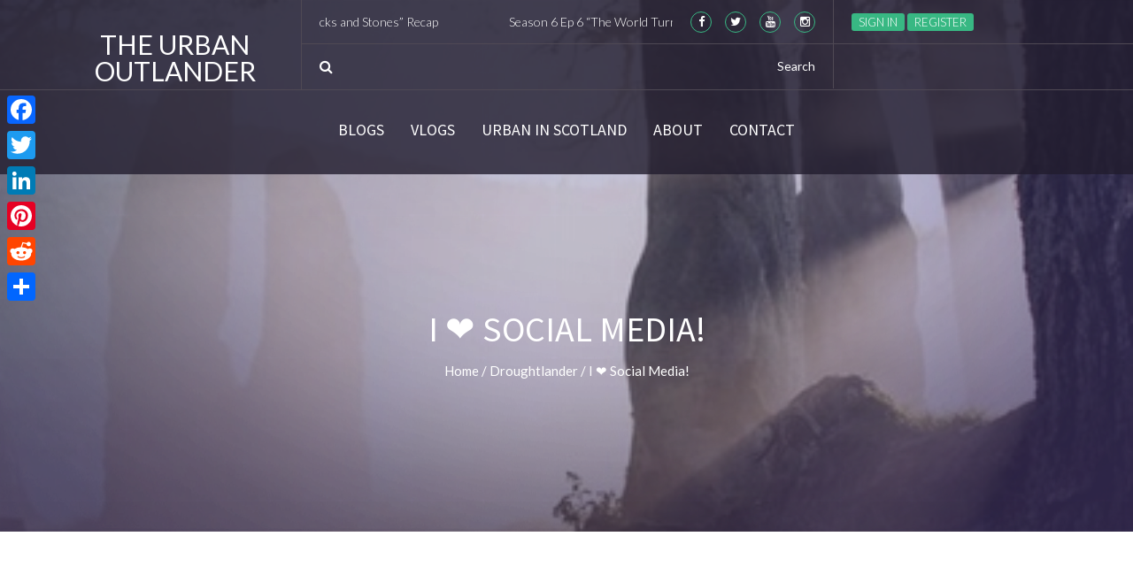

--- FILE ---
content_type: text/css
request_url: https://theurbanoutlander.com/wp-content/themes/beat-mix-lite/css/responsive.css
body_size: 4170
content:
/*
Theme Name: Beat Mix Lite
Author: KopaSoft
Author URI: http://kopatheme.com/
Version: 1.0

This theme, like WordPress, is licensed under the GPL.
Use it to make something cool, have fun, and share what you've learned with others.
*/
@media screen and (max-width: 1120px) {

/*--- Layout ---*/
.outer {
  width: 980px;
}
.wrapper {
  width: 980px; 
}
#kopa-page-header #kopa-header-top #kopa-header-top-inner {
  width: 695px;
}
#kopa-page-header #kopa-header-top #kopa-header-top-inner > .clearfix .right-col {
  width: 200px;
}
#kopa-page-header #kopa-header-top #kopa-header-top-inner > .clearfix .left-col {
  width: 494px;
}
.kp-headline-wrapper {
  max-width: 312px;
}
.home-slider-box .kopa-home-slider-carousel .carousel-item .slide-caption .entry-title {
  font-size: 54px;
  line-height: 60px;
}
.owl-carousel-2 .entry-item {
  padding: 15px 20px 20px;
}
.kopa-masonry-wrap {
  margin: -2px;
}
#kopa-page-header.style2 #kopa-header-bottom #main-menu > li {
  margin: 0 0 0 15px;
}
.owl-carousel-4 .entry-item .entry-content {
  bottom: 100px;
}
.kopa-tab-container-4 .kopa-tabs-4 li a,
.kopa-tab-container-5 .kopa-tabs-5 li a {
  padding: 15px;
}



}


@media screen and (max-width: 1023px) {

.wrapper,
.outer {
  width: 960px;
}
#kopa-page-header #kopa-header-top #kopa-header-top-inner {
  width: 675px;
}
#kopa-page-header #kopa-header-top #kopa-header-top-inner > .clearfix .left-col {
  width: 474px;
}
#kopa-page-header #kopa-header-top #kopa-header-top-inner > .clearfix .left-col .social-links,
#kopa-page-header #kopa-header-top #kopa-header-top-inner > .clearfix .left-col .social-links li:first-child {
  margin-left: 0;
}
#kopa-page-header #kopa-header-top #kopa-header-top-inner > .clearfix .left-col .social-links li {
  margin-left: 10px;
}
.kp-headline-wrapper {
  max-width: 308px;
}




}



@media screen and (max-width: 979px) {

.wrapper,
.outer {
  width: 780px; 
}
#kopa-page-header #kopa-header-top #logo-image {
  width: 100%;
  float: none !important;
  padding: 20px 0;
  height: auto;
}
#kopa-page-header #kopa-header-top #kopa-header-top-inner {
  width: 100%;
  border-left: none;
  border-top: 1px solid #4f4954;
}
#kopa-page-header #kopa-header-top #kopa-header-top-inner > .clearfix .left-col {
  width: 580px;
}
.kp-headline-wrapper {
  max-width: 414px;
}
#kopa-page-header #kopa-header-top #kopa-header-top-inner > .clearfix .left-col {
  position: relative;
}
#kopa-page-header #kopa-header-top #kopa-header-top-inner > .clearfix .left-col:before {
    border-top: 1px solid #4f4954;
    content: "";
    height: 100%;
    right: 100%;
    position: absolute;
    top: -1px;
    width: 500%;
}
#main-menu > li {
  margin-left: 20px;
  padding: 20px 0;
}
#main-menu > li > ul {
  top: 65px;
}
#kopa-page-header {
  position: static;
  background-color: #211c2d;
}
.home-slider-box .kopa-home-slider-carousel .carousel-item .slide-caption {
  top: 140px;
}
.kopa-album-list .entry-item .entry-top {
  padding-right: 45px;
}
.owl-carousel-4 .entry-item .entry-title a {
  font-size: 30px;
  line-height: 36px;
  padding: 10px 30px;
}
.owl-carousel-4 .entry-item .slider-link {
  margin-top: 35px;
  padding: 5px 20px;
  line-height: 22px;
  font-size: 16px;
}

#kopa-page-header.style2 #main-menu {
  display: none;
}

#kopa-page-header.style2 .mobile-menu-wrapper {
  display: block;
}

#kopa-page-header.style2 #main-nav > i {
  display: inline-block;
}
.kopa-single-article-widget .entry-item .entry-thumb {
  margin-right: 20px;
  width: 150px;
}
.kopa-flickr-widget .flickr-wrap li a {
  height: 80px;
}
.page-header .page-header-inner {
  padding: 150px 0;
}
#kopa-page-footer #bottom-sidebar .row {
  margin-right: -15px;
  margin-left: -15px;
}
#kopa-page-footer #bottom-sidebar .row > div {
  padding-right: 15px;
  padding-left: 15px;
}
.page-header .page-header-inner.page-header-inner-1 {
  padding: 120px 0;
}
.page-header .disc-bg {
  display: none;
}
.entry-box .entry-title {
  font-size: 44px;
  line-height: 50px;
}
#comments .comments-list li .comment-wrap .comment-avatar {
  left: 0;
  top: 0;
}
#comments .comments-list li .comment-wrap .comment-body header,
#comments .comments-list li .comment-wrap .comment-body .comment-content,
#comments .comments-list li .comment-wrap .comment-body footer {
  padding-left: 110px;
}
.page-header .page-header-bg.page-header-bg-2 {
  background-attachment: local;
}
.kopa-album-widget .masonry-container .container-masonry .item .entry-item .entry-top {
  padding-right: 45px;
}
.kopa-tab-container-4 .kopa-tabs-4 li a, .kopa-tab-container-5 .kopa-tabs-5 li a {
  font-size: 13px;
  padding: 5px 10px;
}
.kopa-tab-container-4 .kopa-tabs-4,
.kopa-tab-container-5 .kopa-tabs-5 {
  padding: 0;
}
.kp-map-wrapper {
  height: 400px;
}
.kopa-contact-page .page-header {
  min-height: 400px;
}
.kopa-contact-info-widget .widget-content .row > div .contact-item .contact-info p {
  padding-right: 0;
}
.woocommerce div.product .kopa-tab-container-1 #comments, .woocommerce-page div.product .kopa-tab-container-1 #comments {
  margin-left: 0;
}




}



@media screen and (max-width: 799px) {
/*--- Layout ---*/
.wrapper,
.outer {
  width: 720px; 
}
#kopa-page-header #kopa-header-top #kopa-header-top-inner > .clearfix .left-col {
  width: 520px;
}
.kp-headline-wrapper {
  max-width: 354px;
}
.kopa-area {
  padding-top: 40px;
}
.widget {
  margin-bottom: 40px;
}
.kopa-album-1-widget .widget-content, .kopa-album-2-widget .widget-content {
  background: none;
}
.kopa-area-7 .span-bg {
  display: none;
}
.owl-carousel-1.owl-theme .owl-controls .owl-buttons > div {
  display: none;
}
.kopa-album-list .entry-item .entry-top {
  padding-right: 0;
}
.kopa-album-1-widget .widget-content, 
.kopa-album-2-widget .widget-content {
  padding-bottom: 0;
}
.kopa-area-13 {
  padding: 80px 0 70px !important;
}
.kopa-flickr-widget .flickr-wrap li a {
  height: 73px;
}
.page-header {
  margin-bottom: 40px;
}
.kopa-masonry-list-1-widget .masonry-list-wrapper > ul > li .entry-item {
  padding: 15px 20px 20px;
}
.kopa-masonry-list-1-widget .masonry-list-wrapper > ul > li .entry-item .entry-content .social-links li a {
  width: 30px;
  line-height: 28px;
}
.page-header .page-header-bg.page-header-bg-3 {
  background-attachment: local;
}
.kopa-blog-classic-widget ul li {
  margin-top: 40px;
}
.entry-box .entry-title {
  font-size: 40px;
  line-height: 44px;
}
#related-post .row > div .entry-item {
  padding: 15px 20px 20px;
}
.album-icon {
  height: 100px;
  width: 100px;
  margin-left: -50px;
  margin-top: -50px;
  line-height: 100px;
  font-size: 30px;
}
.kopa-gallery-page .page-header,
.page-header.have-disc-icon {
  margin-bottom: 80px;
}
.kopa-album-widget .masonry-container .container-masonry .item .entry-item .entry-top {
  padding-right: 0;
}

#main-menu > li {
  font-size: 16px;
}

.kopa-audio-list-1-widget .entry-item .entry-title {
  font-size: 30px;
  line-height: 34px;
  margin-bottom: 5px;
}





}




@media screen and (max-width: 767px) {
/*--- Layout ---*/
body {
  padding: 0; 
}

.wrapper,
.outer {
  width: 600px; 
}
#kopa-page-header #kopa-header-top #kopa-header-top-inner > .clearfix .left-col {
  width: 400px;
}
.kp-headline-wrapper {
  max-width: 254px;
}
#main-menu {
  display: none;
}

.mobile-menu-wrapper {
  display: block;
}

#main-nav > i {
  display: inline-block;
  margin: 10px 0;
}
#main-nav {
  text-align: left;
}
.kopa-featured-audio-widget > .outer > .col-left .album-thumb {
  display: none;
}
.kopa-featured-audio-widget > .outer > .col-left {
  padding-left: 50px;
}
.home-slider-box .kopa-home-slider-carousel .carousel-item .slide-caption .entry-title {
  font-size: 34px;
  line-height: 40px;
}
.home-slider-box #pager {
  bottom: 115px;
}
.kopa-album-1-widget .widget-content, .kopa-album-2-widget .widget-content {
  padding-top: 80px;
}
.kopa-album-list > li {
  padding-left: 10px;
  padding-right: 10px;
}
.kopa-album-list {
  margin-left: -10px;
  margin-right: -10px;
}
.kopa-album-list .entry-item .entry-thumb > img {
  display: none;
}
.kopa-audio-list-widget .widget-thumb {
  width: 120px;
}
.owl-carousel-1 .entry-item {
  padding: 20px;
}
.kopa-album-list .entry-item .entry-content {
  padding: 20px 0 0;
}
.widget-title.style1 {
  font-size: 50px;
  line-height: 56px;
}
.kopa-audio-list-1-widget .entry-item .entry-title {
  font-size: 20px;
  line-height: 26px;
  padding: 0 20px;
}
.kopa-audio-list-1-widget .entry-item .entry-author {
  display: none;
}
.kopa-audio-list-1-widget .jp-audio .jp-controls {
  left: 20px;
}
.kopa-audio-list-1-widget .jp-time-holder {
  display: none;
}
.kopa-countdown-2 li {
  margin: 70px 30px 0;
}
.kopa-audio-list-1-widget .jp-audio .jp-interface {
  padding: 35px 110px 0 70px;
}
.kopa-single-article-widget .entry-item .entry-thumb {
  width: 100px;
}
.kopa-audio-download-widget .entry-item .col-left {
  margin-right: 20px;
}
.kopa-flickr-widget .flickr-wrap li {
  width: 20%;
}
.kopa-flickr-widget .flickr-wrap li a {
  height: 120px;
}
#copyright {
  float: none !important;
  text-align: center;
  margin: 20px 0 15px;
}
#footer-nav {
  float: none !important;
  text-align: center;
}
#footer-nav #footer-menu {
  display: inline-block;
}
.owl-carousel-4 .entry-item .entry-title a {
  padding: 0;
  background: none !important;
}
.owl-carousel-4 .owl-controls .owl-pagination {
  bottom: 20px;
  margin-top: 20px;
}
#kopa-page-header.style2 #main-nav > i {
  margin: 2px 10px;
}
.kopa-masonry-list-1-widget .masonry-list-wrapper > ul {
  margin: -30px -10px 0;
}
.kopa-masonry-list-1-widget .masonry-list-wrapper > ul > li {
  padding: 0 10px;
}
.kopa-masonry-list-1-widget .masonry-list-wrapper > ul > li .entry-item .entry-content .entry-title {
  font-size: 20px;
  line-height: 26px;
}
.entry-box .entry-title {
  font-size: 36px;
  line-height: 42px;
}
.entry-box .entry-content-wrap .entry-content .kopa-blockquote-1.pull-right {
  float: none !important;
  margin-left: 0;
  width: 100%;
}
.entry-box .share-box ul li a i {
  margin-right: 10px;
}
.entry-box .share-box ul li {
  margin: 0 10px;
}
.entry-box .share-box {
  margin-bottom: 30px;
}
#related-post .row > div {
  margin-bottom: 30px;
}
#related-post .row > div:last-child {
  margin-bottom: 0px;
}
.entry-box .entry-title {
  margin-bottom: 30px;
}
.video-wrap.mb-30 {
  margin-bottom: 10px;
}
.kopa-gallery-widget .masonry-container .container-masonry .item {
  width: 33.333333%;
}
.kopa-album-widget .masonry-container .container-masonry .item .entry-item .entry-thumb > img {
  display: none;
}
.kopa-tab-widget .tab-content .tab-pane > ul > li {
  margin-bottom: 0;
}
.kopa-audio-list-2-widget .widget-thumb {
  width: 150px;
  margin-right: 20px;
}
.kopa-audio-list-2-widget .widget-content .audio-list-wrapper {
  width: 50%;
}
.kopa-audio-list-2-widget .widget-content .album-intro {
  width: 50%;
  padding-left: 20px;
}
.kopa-audio-list-2-widget .widget-content .mCSB_inside > .mCSB_container {
  margin-right: 20px;
}
#kopa-page-header #kopa-header-top #kopa-header-top-inner > .clearfix .left-col {
  padding: 0 20px 0 0;
}
.kopa-event-3-widget .kopa-event-carousel .item ul > li > div.col-3 {
  font-size: 20px;
  line-height: 24px;
  width: 49%;
}
.kopa-event-3-widget .kopa-event-carousel .item ul > li > div.col-1 p {
  font-size: 16px;
  line-height: 22px;
}
.kopa-event-3-widget .kopa-event-carousel .item ul > li > div.col-2 p {
  margin-top: 0;
  line-height: 24px;
}
.kopa-event-3-widget .kopa-event-carousel .item ul > li > div.col-4 {
  width: 17.6667%;
}
.kopa-area-6 {
  padding-bottom: 200px;
}
.woocommerce div.product div.summary, .woocommerce-page div.product div.summary {
  padding-left: 20px;
}
.mb-40 {
  margin-bottom: 20px;
}
.pricing-column {
  margin-bottom: 30px;
}
.kopa-contact-info-widget .row > div {
  margin-bottom: 30px;
}
.kopa-contact-info-widget .row > div:last-child {
  margin-bottom: 0px;
}

.single-event-box > div,
.single-artist-box .row > div {
  margin-top: 30px;
}

.single-event-box > div:first-child,
.single-artist-box .row > div:first-child {
  margin-top: 0px;
}




}




@media screen and (max-width: 639px) {
/*--- Layout ---*/
.wrapper,
.outer {
  width: 440px; 
}
.kp-headline-wrapper {
  display: none;
}
#kopa-page-header #kopa-header-top #kopa-header-top-inner > .clearfix .left-col {
  width: 50%;
}
#kopa-page-header #kopa-header-top #kopa-header-top-inner > .clearfix .right-col {
  width: 50%;
  padding-right: 0;
}
#main-nav {
  position: absolute;
  bottom: 0;
  right: 0;
}
#kopa-page-header,
.kopa-ab {
  position: relative;
}
#mobile-menu {
  left: auto;
  right: 0;
}
.kopa-featured-audio-widget > .outer > .col-left {
  padding-left: 0;
  background: none;
  width: 35%;
}
.kopa-featured-audio-widget > .outer > .col-left::before {
  display: none;
}
.kopa-featured-audio-widget > .outer > .col-right {
  padding-left: 20px;
  width: 65%;
}
.kopa-featured-audio-widget > .outer > .col-right .jp-gui .col-left span {
  display: none;
}
.kopa-featured-audio-widget > .outer > .col-right .jp-gui .col-right {
  padding-right: 0;
}
.kopa-featured-audio-widget > .outer > .col-right .jp-volume-controls {
  right: 70px;
}
.kopa-featured-audio-widget > .outer > .col-right .jp-volume-bar {
  left: 22px;
}
.sync1 .entry-item .entry-thumb {
  transform: scale(0.5) rotate(45deg);
  -moz-transform: scale(0.5) rotate(45deg);
  -webkit-transform: scale(0.5) rotate(45deg);
  margin: 0 auto;
}
.sync1 .entry-item .entry-content {
  margin-top: 0;
}
.widget > header {
  margin-bottom: 20px;
}
.kopa-social-links.style1 {
  margin-top: 5px;
}
.owl-carousel-2 .item {
  padding: 0 10px;
}
.ms-item1 {
  width: 50%;
}
#kopa-page-header.style2 #kopa-header-bottom,
#kopa-page-header.style2 {
  position: relative;
}
.kopa-header-notification {
  margin-bottom: 0;  
}
#kopa-page-header.style2 {
  background: #f42495;
  padding-bottom: 20px;
}
#kopa-page-header.style2 #main-nav #mobile-menu {
  top: 20px;
}
.owl-carousel-4 .entry-item .entry-content {
  bottom: 60px;
}
.kopa-countdown-2 li {
  margin: 70px 10px 0;
}
.article-list-2 .entry-item .entry-content .entry-view-1 {
  display: none;
}
.kopa-album-list > li {
  width: 100%;
}
.kopa-event-2-widget > ul > li > div.col-1 p,
.kopa-event-2-widget > ul > li:first-child .col-2,
.kopa-event-2-widget > ul > li > div.col-2,
.kopa-event-3-widget .kopa-event-carousel .item > ul > li > div.col-1 p,
.kopa-event-3-widget .kopa-event-carousel .item > ul > li:first-child .col-2,
.kopa-event-3-widget .kopa-event-carousel .item > ul > li > div.col-2 {
  font-size: 12px;
}
.kopa-event-2-widget > ul > li > div.col-2,
.kopa-event-3-widget .kopa-event-carousel .item > ul > li > div.col-2 {
  padding-left: 15px;
  line-height: 24px;
}
.kopa-event-2-widget > ul > li > div.col-2 p,
.kopa-event-3-widget .kopa-event-carousel .item > ul > li > div.col-2 p {
  margin-top: 0;
}
.kopa-event-2-widget > ul > li > div.col-3,
.kopa-event-3-widget .kopa-event-carousel .item > ul > li > div.col-3 {
  font-size: 12px;
  line-height: 24px;
  font-family: "Lato",sans-serif;
  padding-left: 10px;
  padding-right: 10px;
  font-weight: 400;
  width: 51%;
}
.kopa-event-2-widget > ul > li > div.col-4,
.kopa-event-3-widget .kopa-event-carousel .item > ul > li > div.col-4 {
  padding-right: 5px;
  width: 17%;
  font-size: 12px;
  text-transform: none;
}
.kopa-event-2-widget > ul > li > div.col-1,
.kopa-event-3-widget .kopa-event-carousel .item > ul > li > div.col-1 {
  width: 10%;
  padding-left: 5px;
}
.kopa-flickr-widget .flickr-wrap li a {
  height: 88px;
}
.page-header .page-header-inner {
  padding: 70px 0;
}
.kopa-masonry-list-1-widget .masonry-list-wrapper > ul > li {
  width: 50%;
}
.kopa-blog2-page .page-header {
  margin-bottom: 0;
}
.entry-box .entry-content-wrap .entry-content {
  margin-left: 180px;
}
.entry-box .entry-content-wrap .entry-content .kopa-blockquote-1.pull-right p {
  font-size: 18px;
  line-height: 24px;
}
.entry-box .share-box ul {
  margin-top: -10px;
}
.entry-box .share-box ul li {
  margin-top: 10px;
}
.entry-box .entry-box-footer > div {
  padding: 15px 35px;
}
.entry-box .entry-box-footer > div .prev-icon, .entry-box .entry-box-footer > div .next-icon {
  top: 20px;
}
.about-author-s2 .author-avatar {
  width: 150px;
}
.about-author-s2 .author-content {
  padding-top: 0;
}
.about-author-s2 .author-content h5 {
  font-size: 20px;
  line-height: 26px;
}
#comments .comments-list .children {
  margin-left: 0;
}
.entry-box .entry-content-wrap .left-col {
  width: 160px;
  padding-left: 20px;
  padding-right: 20px;
}
.entry-box .entry-content-wrap .left-col .about-author .author-content footer {
  margin: 0 -20px;
}
.entry-box .entry-thumb .kopa-single-carousel .owl-controls .owl-buttons > div.owl-prev {
  left: 15px;
}
.entry-box .entry-thumb .kopa-single-carousel .owl-controls .owl-buttons > div {
  width: 35px;
  height: 35px;
  line-height: 35px;
  font-size: 20px;
  margin-top: -17px;
}
.entry-box .entry-thumb .kopa-single-carousel .owl-controls .owl-buttons > div.owl-next {
  right: 15px;
}
.kopa-album-page-widget .col-left {
  width: 100%;
  margin: 0 0 30px;
  float: none !important;
}
.kopa-album-page-widget .col-left .album-thumb {
  text-align: center;
}
.kopa-gallery-widget .masonry-container > header .filters li {
  line-height: 26px;
  padding: 0 10px;
}
.kopa-album-widget .masonry-container .container-masonry .item,
.kopa-tab-widget .tab-content .tab-pane > ul > li {
  width: 50%;
}
.kopa-audio-list-2-widget .widget-thumb {
  width: 100%;
  margin: 0 0 20px;
  float: none !important;
}
.woocommerce ul.products li.product, .woocommerce-page ul.products li.product {
  width: 100%;
}
.table-3col .pricing-column {
  width: 50%;
}
.kopa-contact-page .page-header .page-header-inner {
  padding: 150px 0;
}
.home-slider-box .kopa-home-slider-carousel .carousel-item .slide-caption {
  width: 100%;
  left: 0;
  margin: 0;
}
.sync1 .entry-item .entry-thumb {
  width: 100%;
}
.kopa-span-rt {
  display: none;
}
.kopa-audio-list-1-widget .jp-audio {
  overflow: hidden;
}
.kopa-area-9 .row {
  margin-left: -10px;
  margin-right: -10px;
}
.kopa-area-9 .row > div {
  padding-left: 10px;
  padding-right: 10px;
}
.kopa-countdown-2 li h3 {
    font-size: 30px;
    height: 80px;
    line-height: 76px;
    width: 80px;
}
.kopa-countdown-2 {
  margin: -40px -10px 0;
}

.home-slider-box .kopa-home-slider-carousel .carousel-item .slide-caption,
.sync1 .entry-item .entry-content {
  padding: 0 20px;
}
.sync2 .owl-controls .owl-buttons div.owl-next {
  right: 15px;
}

.kopa-album-widget .masonry-container > header .filters {
  margin-top: 20px;
}
.kopa-album-widget .masonry-container > header .kopa-sorting {
  right: auto;
  left: -5px;
}

#wpadminbar {
  top: -46px;
}
.kopa-blog2-page .kopa-ab {
  margin-bottom: 30px;
}
.home-slider-box #prev, .home-slider-box #next {
  height: 30px;
  width: 30px;
  line-height: 30px;
  margin-top: -15px;
  font-size: 20px;
}
.home-slider-box .kopa-home-slider-carousel .carousel-item .slide-caption {
  top: 100px;
}



}




@media screen and (max-width: 479px) {
/*--- Layout ---*/
.wrapper,
.outer {
  width: 300px; 
}
#kopa-page-header #kopa-header-top #kopa-header-top-inner > .clearfix .right-col .signin-button, 
#kopa-page-header #kopa-header-top #kopa-header-top-inner > .clearfix .right-col .reg-button {
  display: none;
}
#main-nav {
  bottom: 51px;
}
#kopa-page-header #kopa-header-top #kopa-header-top-inner > .clearfix:last-child .right-col {
  display: none;
}
#kopa-page-header #kopa-header-top #kopa-header-top-inner > .clearfix:last-child .left-col {
  width: 100%;
  padding-right: 0;
}
#kopa-page-header #kopa-header-top #kopa-header-top-inner > .clearfix:last-child .left-col:after {
  border-top: 1px solid #4f4954;
  content: "";
  height: 100%;
  position: absolute;
  left: 100%;
  top: -1px;
  width: 500%;
}
.kopa-featured-audio-widget > .outer > .col-left,
.kopa-featured-audio-widget > .outer > .col-right {
  width: 100%;
  padding: 0;
}
.kopa-featured-audio-widget > .outer > .col-left .album-content {
  padding-right: 0;
  padding-bottom: 0;
}
.kopa-featured-audio-widget > .outer > .col-right .jp-volume-controls {
  right: 105px;
}
.home-slider-box .kopa-home-slider-carousel .carousel-item .slide-caption {
  top: 60px;
  padding: 0 30px !important;
  width: 100%;
}
.home-slider-box .kopa-home-slider-carousel .carousel-item .slide-caption .entry-title {
  font-size: 20px;
  line-height: 26px;
  margin: 0
}
.home-slider-box .kopa-home-slider-carousel .carousel-item .slide-caption .author-name {
  font-size: 13px;
  line-height: 20px;
}
.home-slider-box #prev, .home-slider-box #next {
  height: 30px;
  width: 30px;
  line-height: 30px;
  margin-top: -15px;
  font-size: 20px;
}
.home-slider-box {
  position: relative;
}
.home-slider-box #pager {
  bottom: 5px;
}
.home-slider-box #prev img, .home-slider-box #next img {
  width: 60px;
  height: 60px;
  max-width: 60px;
  top: -15px;
}
.home-slider-box #pager > span > span img {
  width: 60px;
  height: 60px;
}
.home-slider-box #pager > span > span span {
  font-size: 12px;
  min-width: 100px;
  padding: 0 10px;
  right: -123px;
  line-height: 30px;
  top: -40px;
}
.kopa-event-widget > ul > li > div.col-3 {
  line-height: 20px;
  font-size: 14px;
}
.kopa-event-widget > ul > li > div.col-4 {
  padding-left: 20px;
  font-size: 13px;
}
.kopa-event-widget > ul > li > div.col-1 p {
  font-size: 12px;
  line-height: 20px;
}
.sync1 .entry-item .entry-content p {
  margin: 0 30px;
}
.widget-title.style1 {
  font-size: 30px;
  line-height: 36px;
}
.kopa-social-links.style1 ul li a {
  font-size: 12px;
  line-height: 20px;
  width: 20px;
  height: 20px;
}
.kopa-social-links.style1 {
  margin-top: 7px;
}
.kopa-audio-list-widget .widget-thumb {
  width: 100%;
  margin: 0 0 30px;
  float: none;
}
.kopa-audio-list-widget .widget-content {
  overflow: visible;
}
.kopa-contact-widget .widget-wrap {
  padding: 20px;
}
#kopa-page-header.style2 #main-nav {
  bottom: -4px;
}
.owl-carousel-4 .entry-item .entry-title a {
  font-size: 20px;
  line-height: 26px;
}
.owl-carousel-4 .entry-item .slider-link {
  display: none;
}
.owl-carousel-4 .entry-item .entry-content h5 {
  font-size: 14px;
  line-height: 20px;
  margin-bottom: 10px;
}
.kopa-audio-list-1-widget > ul > li {
  width: 100%;
}
.kopa-audio-list-1-widget .entry-item .entry-title {
  padding-bottom: 20px;
  font-size: 24px;
  line-height: 30px;
}
.cd-title {
  font-size: 40px;
  line-height: 46px;
  margin-bottom: 20px;
}
.cd-date {
  font-size: 30px;
  line-height: 36px;
}
.kopa-countdown-2 li h3 {
    border: 2px solid #392f55;
    font-size: 20px;
    font-weight: 700;
    height: 50px;
    line-height: 46px;
    width: 50px;
}
.article-list-2 > ul > li {
  width: 100%;
}
.kopa-tab.style1 .nav-tabs > li > a {
  padding: 5px 10px;
  text-transform: capitalize;
  font-size: 13px;
}
.kopa-tab-widget .tab-content .tab-pane > ul > li {
  padding: 0 10px;
  margin-top: 20px;
}
.kopa-tab-widget .tab-content .tab-pane > ul {
  margin: -20px -10px 0;
}
.kopa-single-article-widget .entry-item .entry-thumb {
  width: 100%;
  margin: 0 0 20px;
}
.kopa-single-article-widget .entry-item .entry-content {
  overflow: visible;
}
#kopa-page-header.style2 #logo-image {
  width: 150px;
}
#kopa-page-header.style2 #main-nav > i {
  font-size: 24px;
  margin-right: 0;
}
.owl-carousel-4 .owl-controls .owl-buttons div.owl-prev {
  left: 10px;
}
.owl-carousel-4 .owl-controls .owl-buttons div.owl-next {
  right: 10px;
}
.owl-carousel-4 .owl-controls .owl-buttons div {
  font-size: 20px;
}
.owl-carousel-4 .entry-item .entry-content h5 {
  font-size: 12px;
  margin-bottom: 0;
}
.owl-carousel-4 .entry-item .entry-title a {
  font-size: 16px;
  line-height: 22px;
}
.owl-carousel-4 .entry-item .entry-content {
  bottom: 70px;
}
.kopa-header-notification {
  display: none;
}
#kopa-page-header.style2 {
  padding-top: 20px;
}
#kopa-page-header.style2 #main-nav #mobile-menu {
  top: 16px;
  right: 0;
}
.kopa-event-2-widget ul li div,
.kopa-event-3-widget .kopa-event-carousel ul li div {
  font-size: 10px !important;
  text-transform: capitalize !important;
}
.kopa-event-2-widget > ul > li > div.col-1 p, 
.kopa-event-2-widget > ul > li:first-child .col-2, 
.kopa-event-2-widget > ul > li > div.col-2, 
.kopa-event-3-widget .kopa-event-carousel .item > ul > li > div.col-1 p, 
.kopa-event-3-widget .kopa-event-carousel .item > ul > li:first-child .col-2, 
.kopa-event-3-widget .kopa-event-carousel .item > ul > li > div.col-2 {
  margin-top: 0;
  font-size: 10px;
}
.kopa-event-2-widget > ul:before,
.kopa-event-3-widget .kopa-event-carousel .item ul:before {
  width: 15%;
}
.kopa-event-2-widget > ul > li > div.col-1, 
.kopa-event-3-widget .kopa-event-carousel .item > ul > li > div.col-1 {
  width: 15%;
  padding: 0;
}
.kopa-event-2-widget > ul > li > div.col-2, 
.kopa-event-3-widget .kopa-event-carousel .item > ul > li > div.col-2 {
  padding: 0;
  text-align: center;
}
.kopa-event-2-widget > ul > li > div.col-4, 
.kopa-event-3-widget .kopa-event-carousel .item > ul > li > div.col-4 {
  padding: 0;
  width: 18%;
}
.kopa-event-2-widget > ul > li > div.col-3, 
.kopa-event-3-widget .kopa-event-carousel .item > ul > li > div.col-3 {
  width: 45%;
}
.kopa-newsletter-1-widget .newsletter-form .search-submit {
  font-size: 12px;
}
.kopa-flickr-widget .flickr-wrap li a {
  height: 60px;
}
#footer-nav #footer-menu li {
  margin-left: 10px;
}
#footer-nav #footer-menu li:first-child {
  margin-left: 0px;
}
#footer-nav #footer-menu li a {
  font-size: 12px;
}
.kopa-masonry-list-1-widget .masonry-list-wrapper > ul > li {
  width: 100%;
}
.kopa-blog2-page .kopa-ab {
  margin-bottom: 40px;
}
.kopa-blog-classic-widget ul li .entry-item .entry-content .entry-title,
.kopa-blog-classic-widget ul li .entry-item .entry-content .kopa-blockquote-2 p {
  font-size: 24px;
  line-height: 30px;
}
.pagination .page-numbers li a.first, .pagination .page-numbers li a.last {
  line-height: 26px;
  padding: 0;
  text-align: center;
  font-size: 14px;
  width: 30px;
  height: 30px;
}
.pagination .page-numbers li a.first {
  margin-right: 10px;
}
.pagination .page-numbers li a.last {
  margin-left: 10px;
}
.pagination .page-numbers li a, .pagination .page-numbers li span {
  font-size: 18px;
  line-height: 26px;
}
.entry-box .entry-title {
  font-size: 30px;
  line-height: 36px;
}
.entry-box .entry-content-wrap .left-col {
  position: relative;
  width: 100%;
  margin-bottom: 30px;
  text-align: center;
  padding-top: 50px;
}
.entry-box .entry-content-wrap .entry-content {
  margin-left: 0;
}
.entry-box .entry-content-wrap .left-col .rating-score {
  display: inline-block;
  margin-left: 0;
  margin-bottom: 40px;
}
.entry-box .entry-content-wrap .entry-content .kopa-blockquote-1.pull-right,
.kopa-blockquote-1 {
  padding: 5px 20px;
}
.entry-box .entry-box-footer > div.prev-article {
  padding-right: 20px;
}
.entry-box .entry-box-footer > div.next-article {
  padding-left: 20px;
}
.about-author-s2 .author-avatar {
  width: 50px;
  margin-right: 20px;
}
.about-author-s2 {
  padding: 20px;
}
.about-author-s2 .author-content h5 {
  margin-bottom: 10px;
}
.about-author-s2 .author-content .social-links {
  margin-top: -30px;
}
#comments .comments-list li .comment-wrap .comment-avatar {
  width: 50px;
}
#comments .comments-list li .comment-wrap .comment-body header, 
#comments .comments-list li .comment-wrap .comment-body .comment-content, 
#comments .comments-list li .comment-wrap .comment-body footer {
  padding-left: 65px;
}
.entry-box {
  padding-top: 40px;
}
.kopa-gallery-widget .masonry-container .container-masonry .item {
  width: 50%;
}
.kopa-gallery-widget .masonry-container .container-masonry .item .mask a {
  height: 30px;
  line-height: 26px;
  width: 30px;
  margin: -15px 0 0 -15px;
}
.widget .widget-title.widget-title-s5 {
  font-size: 40px;
  line-height: 46px;
}
.kopa-album-widget .masonry-container .container-masonry .item, .kopa-tab-widget .tab-content .tab-pane > ul > li {
  width: 100%;
}
.kopa-album-widget .masonry-container > header .filters li {
  margin-left: 10px;
}
.kopa-album-widget .masonry-container > header .filters {
  margin-left: -10px;
}
.kopa-audio-list-2-widget .widget-content .audio-list-wrapper {
  width: 100%;
  margin-bottom: 20px;
  padding-right: 2px;
  overflow: hidden;
}
.kopa-audio-list-2-widget .widget-content .album-intro {
  width: 100%;
  padding-left: 0;
}
.kopa-event-3-widget .kopa-event-carousel .owl-controls .owl-buttons > div {
  height: 40px;
  padding: 5px 10px;
}
.kopa-event-3-widget .kopa-event-carousel .owl-controls .owl-buttons > div.owl-prev {
  margin-right: 5px;
  padding-right: 10px;
}
.kopa-event-3-widget .kopa-event-carousel .owl-controls .owl-buttons > div.owl-next {
  margin-left: 5px;
  padding-left: 10px;
}
.kopa-featured-post-widget .entry-item .entry-content {
  padding: 0;
}
.kopa-event-4-widget .widget-content .events-by-month .event-month {
  position: relative;
  padding: 15px 0;
  width: 100%;
  margin-bottom: 15px;
}
.kopa-event-4-widget .widget-content .events-by-month ul {
  margin: 0;
}
.woocommerce .woocommerce-ordering, .woocommerce-page .woocommerce-ordering {
  float: left;
  margin-bottom: 20px;
}
.woocommerce .woocommerce-result-count, .woocommerce-page .woocommerce-result-count {
  margin-bottom: 10px;
}
.woocommerce div.product div.images, .woocommerce-page div.product div.images {
  width: 100%;
}
.woocommerce div.product div.summary, .woocommerce-page div.product div.summary {
  width: 100%;
  padding-left: 0;
}
#respond h3 {
  font-size: 24px;
  line-height: 30px;
}
.alert i {
  display: none;
}
.alert-dismissable .close {
  top: 20px;
  right: 5px;
}
.alert {
  padding: 20px;
}
.pricing-footer .kopa-button {
  font-size: 12px;
  text-transform: capitalize !important;
  padding: 5px;
}
.table-5col .pricing-column .features li {
  font-size: 12px;
}
.kopa-tab-container-5 .kopa-tabs-5 li,
.kopa-tab-container-4 .kopa-tabs-4 li {
  margin-bottom: 3px;
}
.kopa-tab-container-5 {
  padding-top: 158px;
}
.table-4col > div,
.table-3col > div.pricing-column {
  width: 100%;
}
.kopa-contact-info-widget .widget-title h2 {
  font-size: 40px;
}
.kopa-artist-widget .masonry-container .container-masonry .item {
  width: 50%;
}
.kopa-artist-widget .masonry-container > header .filters li {
  margin-left: 10px;
}
.kopa-artist-widget .masonry-container > header .filters {
  margin-left: -10px;
}
.sync1 .entry-item .entry-content {
  padding: 0;
}
.owl-carousel-1 .entry-item .entry-thumb {
  padding-left: 10px;
}
.owl-carousel-1 .entry-item .entry-thumb > span {
  background-size: 100% !important;
  width: 60px !important;
  height: 60px !important;
  line-height: 60px !important;
  margin-top: -30px !important;
}

.kopa-event-2-widget > ul > li > div.col-3, .kopa-event-3-widget .kopa-event-carousel .item > ul > li > div.col-3 {
  width: 40%;
}
.kopa-event-2-widget > ul > li > div.col-4, .kopa-event-3-widget .kopa-event-carousel .item > ul > li > div.col-4 {
  width: 23%;
}

.single-artist-box .row > div:first-child {
  margin-top: 30px;
}




}
